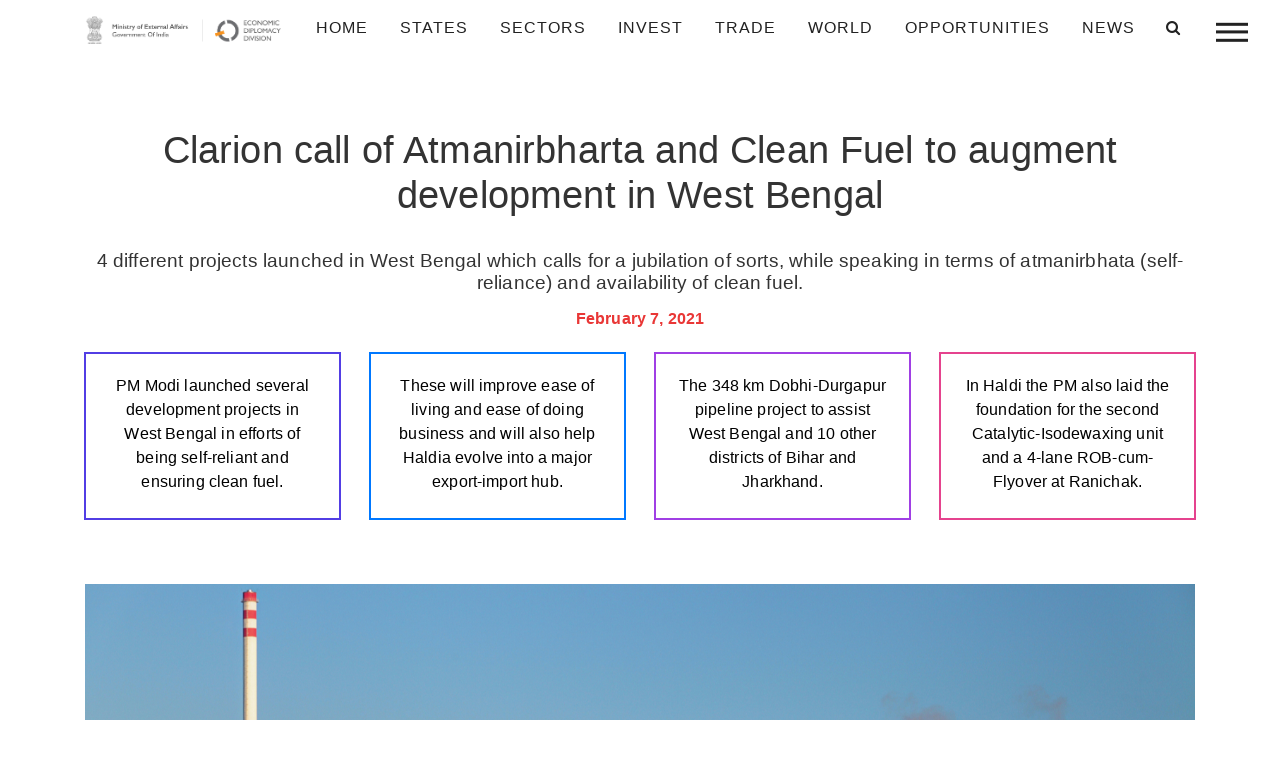

--- FILE ---
content_type: text/html; charset=UTF-8
request_url: https://indbiz.gov.in/clarion-call-of-atmanirbharta-and-clean-fuel-to-augment-development-in-west-bengal/
body_size: 16109
content:
<!doctype html>
<html class="no-js"  lang="en-US">
    <head>
    <!-- Global site tag (gtag.js) - Google Analytics -->
<script async src="https://www.googletagmanager.com/gtag/js?id=G-MH04BY2E20"></script>
<script>
  window.dataLayer = window.dataLayer || [];
  function gtag(){dataLayer.push(arguments);}
  gtag('js', new Date());

  gtag('config', 'G-MH04BY2E20');
</script>
        <meta charset="utf-8">
        <meta http-equiv="x-ua-compatible" content="ie=edge">
        <meta name="viewport" content="width=device-width, initial-scale=1.0">
        <title>Clarion call of Atmanirbharta and Clean Fuel to augment development in West Bengal - IndBiz | Economic Diplomacy Division | IndBiz | Economic Diplomacy Division</title>
        
        <link rel="stylesheet" href="https://indbiz.gov.in/wp-content/themes/Indbiz2022/style.css" type="text/css" media="screen">
        <link rel="pingback" href="https://indbiz.gov.in/xmlrpc.php"/>
        <link rel="alternate" type="application/rss+xml" title="IndBiz | Economic Diplomacy Division RSS Feed" href="https://indbiz.gov.in/feed/"/>
        <script>
  var a=navigator.onLine;
 if(a){
  }else{
  alert('offline');
  window.location='errorpage.html';
  } </script>
<script>
        function noBack()
         {
             window.history.forward()
         }
        noBack();
        window.onload = noBack;
        window.onpageshow = function(evt) { if (evt.persisted) noBack() }
        window.onunload = function() { void (0) }
</script>
        
        
        
        
        <script type="text/javascript">

!function(e,t,n,a,c,l,m,o,d,f,h,i){c[l]&&(d=e.createElement(t),d[n]=c[l],e[a]("head")[0].appendChild(d),e.documentElement.className+=" wf-cached"),function s(){for(d=e[a](t),f="",h=0;h<d.length;h++)i=d[h][n],i.match(m)&&(f+=i);f&&(c[l]="/**/"+f),setTimeout(s,o+=o)}()}(document,"style","innerHTML","getElementsByTagName",localStorage,"tk",/^@font|^\.tk-/,100);
</script>
<script id="mcjs">!function(c,h,i,m,p){m=c.createElement(h),p=c.getElementsByTagName(h)[0],m.async=1,m.src=i,p.parentNode.insertBefore(m,p)}(document,"script","https://chimpstatic.com/mcjs-connected/js/users/a320d4827ac5af6108171c7e9/dd95548926f17b77b73b00a48.js");</script>
        <meta name='robots' content='index, follow, max-image-preview:large, max-snippet:-1, max-video-preview:-1' />
	<style>img:is([sizes="auto" i], [sizes^="auto," i]) { contain-intrinsic-size: 3000px 1500px }</style>
	
	<!-- This site is optimized with the Yoast SEO plugin v25.5 - https://yoast.com/wordpress/plugins/seo/ -->
	<link rel="canonical" href="https://indbiz.gov.in/clarion-call-of-atmanirbharta-and-clean-fuel-to-augment-development-in-west-bengal/" />
	<meta property="og:locale" content="en_US" />
	<meta property="og:type" content="article" />
	<meta property="og:title" content="Clarion call of Atmanirbharta and Clean Fuel to augment development in West Bengal - IndBiz | Economic Diplomacy Division" />
	<meta property="og:description" content="In an effort to develop West Bengal as a major ..." />
	<meta property="og:url" content="https://indbiz.gov.in/clarion-call-of-atmanirbharta-and-clean-fuel-to-augment-development-in-west-bengal/" />
	<meta property="og:site_name" content="IndBiz | Economic Diplomacy Division" />
	<meta property="article:published_time" content="2021-02-07T10:19:00+00:00" />
	<meta property="article:modified_time" content="2021-02-15T10:26:04+00:00" />
	<meta property="og:image" content="https://15.207.217.44/wp-content/uploads/2021/02/shutterstock_364719467.jpg" />
	<meta property="og:image:width" content="1573" />
	<meta property="og:image:height" content="963" />
	<meta property="og:image:type" content="image/jpeg" />
	<meta name="author" content="Ruchi Lal" />
	<meta name="twitter:card" content="summary_large_image" />
	<meta name="twitter:label1" content="Written by" />
	<meta name="twitter:data1" content="Ruchi Lal" />
	<meta name="twitter:label2" content="Est. reading time" />
	<meta name="twitter:data2" content="2 minutes" />
	<script type="application/ld+json" class="yoast-schema-graph">{"@context":"https://schema.org","@graph":[{"@type":"WebPage","@id":"https://indbiz.gov.in/clarion-call-of-atmanirbharta-and-clean-fuel-to-augment-development-in-west-bengal/","url":"https://indbiz.gov.in/clarion-call-of-atmanirbharta-and-clean-fuel-to-augment-development-in-west-bengal/","name":"Clarion call of Atmanirbharta and Clean Fuel to augment development in West Bengal - IndBiz | Economic Diplomacy Division","isPartOf":{"@id":"https://15.207.217.44/#website"},"primaryImageOfPage":{"@id":"https://indbiz.gov.in/clarion-call-of-atmanirbharta-and-clean-fuel-to-augment-development-in-west-bengal/#primaryimage"},"image":{"@id":"https://indbiz.gov.in/clarion-call-of-atmanirbharta-and-clean-fuel-to-augment-development-in-west-bengal/#primaryimage"},"thumbnailUrl":"https://indbiz.gov.in/wp-content/uploads/2021/02/shutterstock_364719467.jpg","datePublished":"2021-02-07T10:19:00+00:00","dateModified":"2021-02-15T10:26:04+00:00","author":{"@id":"https://15.207.217.44/#/schema/person/24d57f96d38ede3e06e1b6b3632920f7"},"breadcrumb":{"@id":"https://indbiz.gov.in/clarion-call-of-atmanirbharta-and-clean-fuel-to-augment-development-in-west-bengal/#breadcrumb"},"inLanguage":"en-US","potentialAction":[{"@type":"ReadAction","target":["https://indbiz.gov.in/clarion-call-of-atmanirbharta-and-clean-fuel-to-augment-development-in-west-bengal/"]}]},{"@type":"ImageObject","inLanguage":"en-US","@id":"https://indbiz.gov.in/clarion-call-of-atmanirbharta-and-clean-fuel-to-augment-development-in-west-bengal/#primaryimage","url":"https://indbiz.gov.in/wp-content/uploads/2021/02/shutterstock_364719467.jpg","contentUrl":"https://indbiz.gov.in/wp-content/uploads/2021/02/shutterstock_364719467.jpg","width":1573,"height":963},{"@type":"BreadcrumbList","@id":"https://indbiz.gov.in/clarion-call-of-atmanirbharta-and-clean-fuel-to-augment-development-in-west-bengal/#breadcrumb","itemListElement":[{"@type":"ListItem","position":1,"name":"Home","item":"https://indbiz.gov.in/"},{"@type":"ListItem","position":2,"name":"News","item":"https://15.207.217.44/category/news/"},{"@type":"ListItem","position":3,"name":"Clarion call of Atmanirbharta and Clean Fuel to augment development in West Bengal"}]},{"@type":"WebSite","@id":"https://15.207.217.44/#website","url":"https://15.207.217.44/","name":"IndBiz | Economic Diplomacy Division","description":"Ministry of External Affairs","potentialAction":[{"@type":"SearchAction","target":{"@type":"EntryPoint","urlTemplate":"https://15.207.217.44/?s={search_term_string}"},"query-input":{"@type":"PropertyValueSpecification","valueRequired":true,"valueName":"search_term_string"}}],"inLanguage":"en-US"},{"@type":"Person","@id":"https://15.207.217.44/#/schema/person/24d57f96d38ede3e06e1b6b3632920f7","name":"Ruchi Lal","image":{"@type":"ImageObject","inLanguage":"en-US","@id":"https://15.207.217.44/#/schema/person/image/","url":"https://secure.gravatar.com/avatar/5017372a824c46a409a6677726a0fffc?s=96&d=mm&r=g","contentUrl":"https://secure.gravatar.com/avatar/5017372a824c46a409a6677726a0fffc?s=96&d=mm&r=g","caption":"Ruchi Lal"},"url":"https://indbiz.gov.in/author/ruchi/"}]}</script>
	<!-- / Yoast SEO plugin. -->


<link rel='dns-prefetch' href='//www.jqueryscript.net' />
<link rel='dns-prefetch' href='//maxcdn.bootstrapcdn.com' />
<link rel="alternate" type="application/rss+xml" title="IndBiz | Economic Diplomacy Division &raquo; Clarion call of Atmanirbharta and Clean Fuel to augment development in West Bengal Comments Feed" href="https://indbiz.gov.in/clarion-call-of-atmanirbharta-and-clean-fuel-to-augment-development-in-west-bengal/feed/" />
<script type="text/javascript">
/* <![CDATA[ */
window._wpemojiSettings = {"baseUrl":"https:\/\/s.w.org\/images\/core\/emoji\/15.0.3\/72x72\/","ext":".png","svgUrl":"https:\/\/s.w.org\/images\/core\/emoji\/15.0.3\/svg\/","svgExt":".svg","source":{"concatemoji":"https:\/\/indbiz.gov.in\/wp-includes\/js\/wp-emoji-release.min.js?ver=3c9388268c87a5bd4685d1303bd2b2bc"}};
/*! This file is auto-generated */
!function(i,n){var o,s,e;function c(e){try{var t={supportTests:e,timestamp:(new Date).valueOf()};sessionStorage.setItem(o,JSON.stringify(t))}catch(e){}}function p(e,t,n){e.clearRect(0,0,e.canvas.width,e.canvas.height),e.fillText(t,0,0);var t=new Uint32Array(e.getImageData(0,0,e.canvas.width,e.canvas.height).data),r=(e.clearRect(0,0,e.canvas.width,e.canvas.height),e.fillText(n,0,0),new Uint32Array(e.getImageData(0,0,e.canvas.width,e.canvas.height).data));return t.every(function(e,t){return e===r[t]})}function u(e,t,n){switch(t){case"flag":return n(e,"\ud83c\udff3\ufe0f\u200d\u26a7\ufe0f","\ud83c\udff3\ufe0f\u200b\u26a7\ufe0f")?!1:!n(e,"\ud83c\uddfa\ud83c\uddf3","\ud83c\uddfa\u200b\ud83c\uddf3")&&!n(e,"\ud83c\udff4\udb40\udc67\udb40\udc62\udb40\udc65\udb40\udc6e\udb40\udc67\udb40\udc7f","\ud83c\udff4\u200b\udb40\udc67\u200b\udb40\udc62\u200b\udb40\udc65\u200b\udb40\udc6e\u200b\udb40\udc67\u200b\udb40\udc7f");case"emoji":return!n(e,"\ud83d\udc26\u200d\u2b1b","\ud83d\udc26\u200b\u2b1b")}return!1}function f(e,t,n){var r="undefined"!=typeof WorkerGlobalScope&&self instanceof WorkerGlobalScope?new OffscreenCanvas(300,150):i.createElement("canvas"),a=r.getContext("2d",{willReadFrequently:!0}),o=(a.textBaseline="top",a.font="600 32px Arial",{});return e.forEach(function(e){o[e]=t(a,e,n)}),o}function t(e){var t=i.createElement("script");t.src=e,t.defer=!0,i.head.appendChild(t)}"undefined"!=typeof Promise&&(o="wpEmojiSettingsSupports",s=["flag","emoji"],n.supports={everything:!0,everythingExceptFlag:!0},e=new Promise(function(e){i.addEventListener("DOMContentLoaded",e,{once:!0})}),new Promise(function(t){var n=function(){try{var e=JSON.parse(sessionStorage.getItem(o));if("object"==typeof e&&"number"==typeof e.timestamp&&(new Date).valueOf()<e.timestamp+604800&&"object"==typeof e.supportTests)return e.supportTests}catch(e){}return null}();if(!n){if("undefined"!=typeof Worker&&"undefined"!=typeof OffscreenCanvas&&"undefined"!=typeof URL&&URL.createObjectURL&&"undefined"!=typeof Blob)try{var e="postMessage("+f.toString()+"("+[JSON.stringify(s),u.toString(),p.toString()].join(",")+"));",r=new Blob([e],{type:"text/javascript"}),a=new Worker(URL.createObjectURL(r),{name:"wpTestEmojiSupports"});return void(a.onmessage=function(e){c(n=e.data),a.terminate(),t(n)})}catch(e){}c(n=f(s,u,p))}t(n)}).then(function(e){for(var t in e)n.supports[t]=e[t],n.supports.everything=n.supports.everything&&n.supports[t],"flag"!==t&&(n.supports.everythingExceptFlag=n.supports.everythingExceptFlag&&n.supports[t]);n.supports.everythingExceptFlag=n.supports.everythingExceptFlag&&!n.supports.flag,n.DOMReady=!1,n.readyCallback=function(){n.DOMReady=!0}}).then(function(){return e}).then(function(){var e;n.supports.everything||(n.readyCallback(),(e=n.source||{}).concatemoji?t(e.concatemoji):e.wpemoji&&e.twemoji&&(t(e.twemoji),t(e.wpemoji)))}))}((window,document),window._wpemojiSettings);
/* ]]> */
</script>
<style id='wp-emoji-styles-inline-css' type='text/css'>

	img.wp-smiley, img.emoji {
		display: inline !important;
		border: none !important;
		box-shadow: none !important;
		height: 1em !important;
		width: 1em !important;
		margin: 0 0.07em !important;
		vertical-align: -0.1em !important;
		background: none !important;
		padding: 0 !important;
	}
</style>
<link rel='stylesheet' id='wp-block-library-css' href='https://indbiz.gov.in/wp-includes/css/dist/block-library/style.min.css?ver=3c9388268c87a5bd4685d1303bd2b2bc' type='text/css' media='all' />
<style id='classic-theme-styles-inline-css' type='text/css'>
/*! This file is auto-generated */
.wp-block-button__link{color:#fff;background-color:#32373c;border-radius:9999px;box-shadow:none;text-decoration:none;padding:calc(.667em + 2px) calc(1.333em + 2px);font-size:1.125em}.wp-block-file__button{background:#32373c;color:#fff;text-decoration:none}
</style>
<style id='global-styles-inline-css' type='text/css'>
:root{--wp--preset--aspect-ratio--square: 1;--wp--preset--aspect-ratio--4-3: 4/3;--wp--preset--aspect-ratio--3-4: 3/4;--wp--preset--aspect-ratio--3-2: 3/2;--wp--preset--aspect-ratio--2-3: 2/3;--wp--preset--aspect-ratio--16-9: 16/9;--wp--preset--aspect-ratio--9-16: 9/16;--wp--preset--color--black: #000000;--wp--preset--color--cyan-bluish-gray: #abb8c3;--wp--preset--color--white: #ffffff;--wp--preset--color--pale-pink: #f78da7;--wp--preset--color--vivid-red: #cf2e2e;--wp--preset--color--luminous-vivid-orange: #ff6900;--wp--preset--color--luminous-vivid-amber: #fcb900;--wp--preset--color--light-green-cyan: #7bdcb5;--wp--preset--color--vivid-green-cyan: #00d084;--wp--preset--color--pale-cyan-blue: #8ed1fc;--wp--preset--color--vivid-cyan-blue: #0693e3;--wp--preset--color--vivid-purple: #9b51e0;--wp--preset--gradient--vivid-cyan-blue-to-vivid-purple: linear-gradient(135deg,rgba(6,147,227,1) 0%,rgb(155,81,224) 100%);--wp--preset--gradient--light-green-cyan-to-vivid-green-cyan: linear-gradient(135deg,rgb(122,220,180) 0%,rgb(0,208,130) 100%);--wp--preset--gradient--luminous-vivid-amber-to-luminous-vivid-orange: linear-gradient(135deg,rgba(252,185,0,1) 0%,rgba(255,105,0,1) 100%);--wp--preset--gradient--luminous-vivid-orange-to-vivid-red: linear-gradient(135deg,rgba(255,105,0,1) 0%,rgb(207,46,46) 100%);--wp--preset--gradient--very-light-gray-to-cyan-bluish-gray: linear-gradient(135deg,rgb(238,238,238) 0%,rgb(169,184,195) 100%);--wp--preset--gradient--cool-to-warm-spectrum: linear-gradient(135deg,rgb(74,234,220) 0%,rgb(151,120,209) 20%,rgb(207,42,186) 40%,rgb(238,44,130) 60%,rgb(251,105,98) 80%,rgb(254,248,76) 100%);--wp--preset--gradient--blush-light-purple: linear-gradient(135deg,rgb(255,206,236) 0%,rgb(152,150,240) 100%);--wp--preset--gradient--blush-bordeaux: linear-gradient(135deg,rgb(254,205,165) 0%,rgb(254,45,45) 50%,rgb(107,0,62) 100%);--wp--preset--gradient--luminous-dusk: linear-gradient(135deg,rgb(255,203,112) 0%,rgb(199,81,192) 50%,rgb(65,88,208) 100%);--wp--preset--gradient--pale-ocean: linear-gradient(135deg,rgb(255,245,203) 0%,rgb(182,227,212) 50%,rgb(51,167,181) 100%);--wp--preset--gradient--electric-grass: linear-gradient(135deg,rgb(202,248,128) 0%,rgb(113,206,126) 100%);--wp--preset--gradient--midnight: linear-gradient(135deg,rgb(2,3,129) 0%,rgb(40,116,252) 100%);--wp--preset--font-size--small: 13px;--wp--preset--font-size--medium: 20px;--wp--preset--font-size--large: 36px;--wp--preset--font-size--x-large: 42px;--wp--preset--spacing--20: 0.44rem;--wp--preset--spacing--30: 0.67rem;--wp--preset--spacing--40: 1rem;--wp--preset--spacing--50: 1.5rem;--wp--preset--spacing--60: 2.25rem;--wp--preset--spacing--70: 3.38rem;--wp--preset--spacing--80: 5.06rem;--wp--preset--shadow--natural: 6px 6px 9px rgba(0, 0, 0, 0.2);--wp--preset--shadow--deep: 12px 12px 50px rgba(0, 0, 0, 0.4);--wp--preset--shadow--sharp: 6px 6px 0px rgba(0, 0, 0, 0.2);--wp--preset--shadow--outlined: 6px 6px 0px -3px rgba(255, 255, 255, 1), 6px 6px rgba(0, 0, 0, 1);--wp--preset--shadow--crisp: 6px 6px 0px rgba(0, 0, 0, 1);}:where(.is-layout-flex){gap: 0.5em;}:where(.is-layout-grid){gap: 0.5em;}body .is-layout-flex{display: flex;}.is-layout-flex{flex-wrap: wrap;align-items: center;}.is-layout-flex > :is(*, div){margin: 0;}body .is-layout-grid{display: grid;}.is-layout-grid > :is(*, div){margin: 0;}:where(.wp-block-columns.is-layout-flex){gap: 2em;}:where(.wp-block-columns.is-layout-grid){gap: 2em;}:where(.wp-block-post-template.is-layout-flex){gap: 1.25em;}:where(.wp-block-post-template.is-layout-grid){gap: 1.25em;}.has-black-color{color: var(--wp--preset--color--black) !important;}.has-cyan-bluish-gray-color{color: var(--wp--preset--color--cyan-bluish-gray) !important;}.has-white-color{color: var(--wp--preset--color--white) !important;}.has-pale-pink-color{color: var(--wp--preset--color--pale-pink) !important;}.has-vivid-red-color{color: var(--wp--preset--color--vivid-red) !important;}.has-luminous-vivid-orange-color{color: var(--wp--preset--color--luminous-vivid-orange) !important;}.has-luminous-vivid-amber-color{color: var(--wp--preset--color--luminous-vivid-amber) !important;}.has-light-green-cyan-color{color: var(--wp--preset--color--light-green-cyan) !important;}.has-vivid-green-cyan-color{color: var(--wp--preset--color--vivid-green-cyan) !important;}.has-pale-cyan-blue-color{color: var(--wp--preset--color--pale-cyan-blue) !important;}.has-vivid-cyan-blue-color{color: var(--wp--preset--color--vivid-cyan-blue) !important;}.has-vivid-purple-color{color: var(--wp--preset--color--vivid-purple) !important;}.has-black-background-color{background-color: var(--wp--preset--color--black) !important;}.has-cyan-bluish-gray-background-color{background-color: var(--wp--preset--color--cyan-bluish-gray) !important;}.has-white-background-color{background-color: var(--wp--preset--color--white) !important;}.has-pale-pink-background-color{background-color: var(--wp--preset--color--pale-pink) !important;}.has-vivid-red-background-color{background-color: var(--wp--preset--color--vivid-red) !important;}.has-luminous-vivid-orange-background-color{background-color: var(--wp--preset--color--luminous-vivid-orange) !important;}.has-luminous-vivid-amber-background-color{background-color: var(--wp--preset--color--luminous-vivid-amber) !important;}.has-light-green-cyan-background-color{background-color: var(--wp--preset--color--light-green-cyan) !important;}.has-vivid-green-cyan-background-color{background-color: var(--wp--preset--color--vivid-green-cyan) !important;}.has-pale-cyan-blue-background-color{background-color: var(--wp--preset--color--pale-cyan-blue) !important;}.has-vivid-cyan-blue-background-color{background-color: var(--wp--preset--color--vivid-cyan-blue) !important;}.has-vivid-purple-background-color{background-color: var(--wp--preset--color--vivid-purple) !important;}.has-black-border-color{border-color: var(--wp--preset--color--black) !important;}.has-cyan-bluish-gray-border-color{border-color: var(--wp--preset--color--cyan-bluish-gray) !important;}.has-white-border-color{border-color: var(--wp--preset--color--white) !important;}.has-pale-pink-border-color{border-color: var(--wp--preset--color--pale-pink) !important;}.has-vivid-red-border-color{border-color: var(--wp--preset--color--vivid-red) !important;}.has-luminous-vivid-orange-border-color{border-color: var(--wp--preset--color--luminous-vivid-orange) !important;}.has-luminous-vivid-amber-border-color{border-color: var(--wp--preset--color--luminous-vivid-amber) !important;}.has-light-green-cyan-border-color{border-color: var(--wp--preset--color--light-green-cyan) !important;}.has-vivid-green-cyan-border-color{border-color: var(--wp--preset--color--vivid-green-cyan) !important;}.has-pale-cyan-blue-border-color{border-color: var(--wp--preset--color--pale-cyan-blue) !important;}.has-vivid-cyan-blue-border-color{border-color: var(--wp--preset--color--vivid-cyan-blue) !important;}.has-vivid-purple-border-color{border-color: var(--wp--preset--color--vivid-purple) !important;}.has-vivid-cyan-blue-to-vivid-purple-gradient-background{background: var(--wp--preset--gradient--vivid-cyan-blue-to-vivid-purple) !important;}.has-light-green-cyan-to-vivid-green-cyan-gradient-background{background: var(--wp--preset--gradient--light-green-cyan-to-vivid-green-cyan) !important;}.has-luminous-vivid-amber-to-luminous-vivid-orange-gradient-background{background: var(--wp--preset--gradient--luminous-vivid-amber-to-luminous-vivid-orange) !important;}.has-luminous-vivid-orange-to-vivid-red-gradient-background{background: var(--wp--preset--gradient--luminous-vivid-orange-to-vivid-red) !important;}.has-very-light-gray-to-cyan-bluish-gray-gradient-background{background: var(--wp--preset--gradient--very-light-gray-to-cyan-bluish-gray) !important;}.has-cool-to-warm-spectrum-gradient-background{background: var(--wp--preset--gradient--cool-to-warm-spectrum) !important;}.has-blush-light-purple-gradient-background{background: var(--wp--preset--gradient--blush-light-purple) !important;}.has-blush-bordeaux-gradient-background{background: var(--wp--preset--gradient--blush-bordeaux) !important;}.has-luminous-dusk-gradient-background{background: var(--wp--preset--gradient--luminous-dusk) !important;}.has-pale-ocean-gradient-background{background: var(--wp--preset--gradient--pale-ocean) !important;}.has-electric-grass-gradient-background{background: var(--wp--preset--gradient--electric-grass) !important;}.has-midnight-gradient-background{background: var(--wp--preset--gradient--midnight) !important;}.has-small-font-size{font-size: var(--wp--preset--font-size--small) !important;}.has-medium-font-size{font-size: var(--wp--preset--font-size--medium) !important;}.has-large-font-size{font-size: var(--wp--preset--font-size--large) !important;}.has-x-large-font-size{font-size: var(--wp--preset--font-size--x-large) !important;}
:where(.wp-block-post-template.is-layout-flex){gap: 1.25em;}:where(.wp-block-post-template.is-layout-grid){gap: 1.25em;}
:where(.wp-block-columns.is-layout-flex){gap: 2em;}:where(.wp-block-columns.is-layout-grid){gap: 2em;}
:root :where(.wp-block-pullquote){font-size: 1.5em;line-height: 1.6;}
</style>
<link rel='stylesheet' id='elegant-elegant-visitor-counter-css' href='https://indbiz.gov.in/wp-content/plugins/elegant-visitor-counter/public/css/elegant-visitor-counter-public.css?ver=3.1' type='text/css' media='all' />
<link rel='stylesheet' id='eeb-css-frontend-css' href='https://indbiz.gov.in/wp-content/plugins/email-encoder-bundle/core/includes/assets/css/style.css?ver=250212-91342' type='text/css' media='all' />
<link rel='stylesheet' id='owl-carousel-min-css-css' href='https://indbiz.gov.in/wp-content/themes/Indbiz2022/css/owl.carousel.min.css' type='text/css' media='all' />
<link rel='stylesheet' id='easy-responsive-tabs-css' href='https://indbiz.gov.in/wp-content/themes/Indbiz2022/css/easy-responsive-tabs.css' type='text/css' media='all' />
<link rel='stylesheet' id='bootstrap-css-css' href='https://indbiz.gov.in/wp-content/themes/Indbiz2022/css/bootstrap.min.css' type='text/css' media='all' />
<link rel='stylesheet' id='fontawesome-css-css' href='https://maxcdn.bootstrapcdn.com/font-awesome/4.4.0/css/font-awesome.min.css' type='text/css' media='all' />
<link rel='stylesheet' id='jquery-mCustomScrollbar-min-css-css' href='https://indbiz.gov.in/wp-content/themes/Indbiz2022/css/jquery.mCustomScrollbar.min.css' type='text/css' media='all' />
<link rel='stylesheet' id='app-css-css' href='https://indbiz.gov.in/wp-content/themes/Indbiz2022/css/app.css' type='text/css' media='all' />
<link rel='stylesheet' id='print-css-css' href='https://indbiz.gov.in/wp-content/themes/Indbiz2022/css/print.css' type='text/css' media='all' />
<script type="text/javascript" src="https://indbiz.gov.in/wp-includes/js/jquery/jquery.min.js?ver=3.7.1" id="jquery-core-js"></script>
<script type="text/javascript" src="https://indbiz.gov.in/wp-includes/js/jquery/jquery-migrate.min.js?ver=3.4.1" id="jquery-migrate-js"></script>
<script type="text/javascript" src="https://indbiz.gov.in/wp-content/plugins/elegant-visitor-counter/public/js/elegant-visitor-counter-public.js?ver=3.1" id="elegant-elegant-visitor-counter-js"></script>
<script type="text/javascript" src="https://indbiz.gov.in/wp-content/plugins/email-encoder-bundle/core/includes/assets/js/custom.js?ver=250212-91342" id="eeb-js-frontend-js"></script>
<script type="text/javascript" src="https://indbiz.gov.in/wp-content/themes/Indbiz2022/js/vendor/jquery.js" id="jQuery-js-js"></script>
<script type="text/javascript" src="https://indbiz.gov.in/wp-content/themes/Indbiz2022/js/amchartjs/amcharts.js" id="amcharts-js-js"></script>
<script type="text/javascript" src="https://indbiz.gov.in/wp-content/themes/Indbiz2022/js/amchartjs/ammap.js" id="ammap-js-js"></script>
<script type="text/javascript" src="https://indbiz.gov.in/wp-content/themes/Indbiz2022/js/amchartjs/pie.js" id="pie-js-js"></script>
<script type="text/javascript" src="https://indbiz.gov.in/wp-content/themes/Indbiz2022/js/amchartjs/serial.js" id="serial-js-js"></script>
<script type="text/javascript" src="https://indbiz.gov.in/wp-content/themes/Indbiz2022/js/amchartjs/worldLow.js" id="worldLow-js-js"></script>
<script type="text/javascript" src="https://indbiz.gov.in/wp-content/themes/Indbiz2022/js/amchartjs/indiaLow.js" id="scriptamchart-js-js"></script>
<link rel="https://api.w.org/" href="https://indbiz.gov.in/wp-json/" /><link rel="alternate" title="JSON" type="application/json" href="https://indbiz.gov.in/wp-json/wp/v2/posts/22630" /><link rel="EditURI" type="application/rsd+xml" title="RSD" href="https://indbiz.gov.in/xmlrpc.php?rsd" />
<link rel='shortlink' href='https://indbiz.gov.in/?p=22630' />
<link rel="alternate" title="oEmbed (JSON)" type="application/json+oembed" href="https://indbiz.gov.in/wp-json/oembed/1.0/embed?url=https%3A%2F%2Findbiz.gov.in%2Fclarion-call-of-atmanirbharta-and-clean-fuel-to-augment-development-in-west-bengal%2F" />
<link rel="alternate" title="oEmbed (XML)" type="text/xml+oembed" href="https://indbiz.gov.in/wp-json/oembed/1.0/embed?url=https%3A%2F%2Findbiz.gov.in%2Fclarion-call-of-atmanirbharta-and-clean-fuel-to-augment-development-in-west-bengal%2F&#038;format=xml" />
		<script>
			document.documentElement.className = document.documentElement.className.replace('no-js', 'js');
		</script>
				<style>
			.no-js img.lazyload {
				display: none;
			}

			figure.wp-block-image img.lazyloading {
				min-width: 150px;
			}

			.lazyload,
			.lazyloading {
				--smush-placeholder-width: 100px;
				--smush-placeholder-aspect-ratio: 1/1;
				width: var(--smush-placeholder-width) !important;
				aspect-ratio: var(--smush-placeholder-aspect-ratio) !important;
			}

						.lazyload, .lazyloading {
				opacity: 0;
			}

			.lazyloaded {
				opacity: 1;
				transition: opacity 400ms;
				transition-delay: 0ms;
			}

					</style>
		<style type="text/css">.recentcomments a{display:inline !important;padding:0 !important;margin:0 !important;}</style><link rel="icon" href="https://indbiz.gov.in/wp-content/uploads/2020/06/cropped-Asoke-Sign-32x32.jpg" sizes="32x32" />
<link rel="icon" href="https://indbiz.gov.in/wp-content/uploads/2020/06/cropped-Asoke-Sign-192x192.jpg" sizes="192x192" />
<link rel="apple-touch-icon" href="https://indbiz.gov.in/wp-content/uploads/2020/06/cropped-Asoke-Sign-180x180.jpg" />
<meta name="msapplication-TileImage" content="https://indbiz.gov.in/wp-content/uploads/2020/06/cropped-Asoke-Sign-270x270.jpg" />
    </head>
        <body class="post-template-default single single-post postid-22630 single-format-standard" class="post-22630 post type-post status-publish format-standard has-post-thumbnail hentry category-news tag-atmanirbhar-bharat tag-oil-and-gas sector-oil-and-natural-gas sector-thermal-power state-bihar state-chhattisgarh state-jharkhand state-odisha state-uttar-pradesh state-west-bengal country-india" id="start_counter">

<!--------------------------------
==================================
            NAVIGATION
==================================
---------------------------------->

    <nav class="container-fluid navbar navbar-expand-lg fixed-top CustomNavStyle">
    <div class="container">
      <a class="navbar-brand" href="https://indbiz.gov.in">
        <img data-src="https://indbiz.gov.in/wp-content/themes/Indbiz2022/image/logo_black_mea.png" class="logo regular lazyload" src="[data-uri]" />
        <img data-src="https://indbiz.gov.in/wp-content/themes/Indbiz2022/image/logo-mea.png" class="logo dark lazyload" src="[data-uri]" />
      </a>
  <button class="navbar-toggler" type="button" data-toggle="collapse" data-target="#navbarSupportedContent" aria-controls="navbarSupportedContent" aria-expanded="false" aria-label="Toggle navigation">
    <!-- <span class="navbar-toggler-icon"></span> --><i class="fa fa-solid fa-bars"></i>
  </button>

  <div class="collapse navbar-collapse justify-content-end" id="navbarSupportedContent">
   
    <ul id="menu-main-menu" class="navbar-nav"><li id="menu-item-53" class="menu-item menu-item-type-post_type menu-item-object-page menu-item-home current-post-parent menu-item-53 nav-item"><a href="https://indbiz.gov.in/" class="nav-link">Home</a></li>
<li id="menu-item-17" class="menu-item menu-item-type-custom menu-item-object-custom current-post-parent menu-item-has-children dropdown menu-item-17 nav-item"><a href="#" class="nav-link" class="dropdown-toggle nav-link" data-toggle="dropdown">states <b class="caret"></b></a>
<ul id="mobileMenu" class="dropdown-menu depth_0">
	<li id="menu-item-6749" class="menu-item menu-item-type-taxonomy menu-item-object-state menu-item-6749 nav-item"><a href="https://indbiz.gov.in/state/andaman-and-nicobar-islands/" class="nav-link">Andaman and Nicobar Islands (UT)</a></li>
	<li id="menu-item-6750" class="menu-item menu-item-type-taxonomy menu-item-object-state menu-item-6750 nav-item"><a href="https://indbiz.gov.in/state/andhra-pradesh/" class="nav-link">Andhra Pradesh</a></li>
	<li id="menu-item-6751" class="menu-item menu-item-type-taxonomy menu-item-object-state menu-item-6751 nav-item"><a href="https://indbiz.gov.in/state/arunachal-pradesh/" class="nav-link">Arunachal Pradesh</a></li>
	<li id="menu-item-6752" class="menu-item menu-item-type-taxonomy menu-item-object-state menu-item-6752 nav-item"><a href="https://indbiz.gov.in/state/assam/" class="nav-link">Assam</a></li>
	<li id="menu-item-6753" class="menu-item menu-item-type-taxonomy menu-item-object-state current-post-ancestor current-menu-parent current-post-parent menu-item-6753 nav-item"><a href="https://indbiz.gov.in/state/bihar/" class="nav-link">Bihar</a></li>
	<li id="menu-item-6754" class="menu-item menu-item-type-taxonomy menu-item-object-state menu-item-6754 nav-item"><a href="https://indbiz.gov.in/state/chandigarh/" class="nav-link">Chandigarh (UT)</a></li>
	<li id="menu-item-6755" class="menu-item menu-item-type-taxonomy menu-item-object-state current-post-ancestor current-menu-parent current-post-parent menu-item-6755 nav-item"><a href="https://indbiz.gov.in/state/chhattisgarh/" class="nav-link">Chhattisgarh</a></li>
	<li id="menu-item-6780" class="menu-item menu-item-type-taxonomy menu-item-object-state menu-item-6780 nav-item"><a href="https://indbiz.gov.in/state/dadra-and-nagar-haveli-daman-diu/" class="nav-link">Dadra and Nagar Haveli and Daman and Diu (UT)</a></li>
	<li id="menu-item-6772" class="menu-item menu-item-type-taxonomy menu-item-object-state menu-item-6772 nav-item"><a href="https://indbiz.gov.in/state/delhi/" class="nav-link">Delhi (UT)</a></li>
	<li id="menu-item-6757" class="menu-item menu-item-type-taxonomy menu-item-object-state menu-item-6757 nav-item"><a href="https://indbiz.gov.in/state/goa/" class="nav-link">Goa</a></li>
	<li id="menu-item-6758" class="menu-item menu-item-type-taxonomy menu-item-object-state menu-item-6758 nav-item"><a href="https://indbiz.gov.in/state/gujarat/" class="nav-link">Gujarat</a></li>
	<li id="menu-item-6759" class="menu-item menu-item-type-taxonomy menu-item-object-state menu-item-6759 nav-item"><a href="https://indbiz.gov.in/state/haryana/" class="nav-link">Haryana</a></li>
	<li id="menu-item-6760" class="menu-item menu-item-type-taxonomy menu-item-object-state menu-item-6760 nav-item"><a href="https://indbiz.gov.in/state/himachal-pradesh/" class="nav-link">Himachal Pradesh</a></li>
	<li id="menu-item-6761" class="menu-item menu-item-type-taxonomy menu-item-object-state menu-item-6761 nav-item"><a href="https://indbiz.gov.in/state/jammu-kashmir/" class="nav-link">Jammu and Kashmir (UT)</a></li>
	<li id="menu-item-6762" class="menu-item menu-item-type-taxonomy menu-item-object-state current-post-ancestor current-menu-parent current-post-parent menu-item-6762 nav-item"><a href="https://indbiz.gov.in/state/jharkhand/" class="nav-link">Jharkhand</a></li>
	<li id="menu-item-6763" class="menu-item menu-item-type-taxonomy menu-item-object-state menu-item-6763 nav-item"><a href="https://indbiz.gov.in/state/karnataka/" class="nav-link">Karnataka</a></li>
	<li id="menu-item-6764" class="menu-item menu-item-type-taxonomy menu-item-object-state menu-item-6764 nav-item"><a href="https://indbiz.gov.in/state/kerala/" class="nav-link">Kerala</a></li>
	<li id="menu-item-15634" class="menu-item menu-item-type-taxonomy menu-item-object-state menu-item-15634 nav-item"><a href="https://indbiz.gov.in/state/ladakh/" class="nav-link">Ladakh (UT)</a></li>
	<li id="menu-item-6765" class="menu-item menu-item-type-taxonomy menu-item-object-state menu-item-6765 nav-item"><a href="https://indbiz.gov.in/state/lakshadweep/" class="nav-link">Lakshadweep (UT)</a></li>
	<li id="menu-item-6766" class="menu-item menu-item-type-taxonomy menu-item-object-state menu-item-6766 nav-item"><a href="https://indbiz.gov.in/state/madhya-pradesh/" class="nav-link">Madhya Pradesh</a></li>
	<li id="menu-item-6767" class="menu-item menu-item-type-taxonomy menu-item-object-state menu-item-6767 nav-item"><a href="https://indbiz.gov.in/state/maharashtra/" class="nav-link">Maharashtra</a></li>
	<li id="menu-item-6768" class="menu-item menu-item-type-taxonomy menu-item-object-state menu-item-6768 nav-item"><a href="https://indbiz.gov.in/state/manipur/" class="nav-link">Manipur</a></li>
	<li id="menu-item-6769" class="menu-item menu-item-type-taxonomy menu-item-object-state menu-item-6769 nav-item"><a href="https://indbiz.gov.in/state/meghalaya/" class="nav-link">Meghalaya</a></li>
	<li id="menu-item-6770" class="menu-item menu-item-type-taxonomy menu-item-object-state menu-item-6770 nav-item"><a href="https://indbiz.gov.in/state/mizoram/" class="nav-link">Mizoram</a></li>
	<li id="menu-item-6771" class="menu-item menu-item-type-taxonomy menu-item-object-state menu-item-6771 nav-item"><a href="https://indbiz.gov.in/state/nagaland/" class="nav-link">Nagaland</a></li>
	<li id="menu-item-6773" class="menu-item menu-item-type-taxonomy menu-item-object-state current-post-ancestor current-menu-parent current-post-parent menu-item-6773 nav-item"><a href="https://indbiz.gov.in/state/odisha/" class="nav-link">Odisha</a></li>
	<li id="menu-item-6774" class="menu-item menu-item-type-taxonomy menu-item-object-state menu-item-6774 nav-item"><a href="https://indbiz.gov.in/state/punjab/" class="nav-link">Punjab</a></li>
	<li id="menu-item-6781" class="menu-item menu-item-type-taxonomy menu-item-object-state menu-item-6781 nav-item"><a href="https://indbiz.gov.in/state/puducherry/" class="nav-link">Puducherry (UT)</a></li>
	<li id="menu-item-6775" class="menu-item menu-item-type-taxonomy menu-item-object-state menu-item-6775 nav-item"><a href="https://indbiz.gov.in/state/rajasthan/" class="nav-link">Rajasthan</a></li>
	<li id="menu-item-6776" class="menu-item menu-item-type-taxonomy menu-item-object-state menu-item-6776 nav-item"><a href="https://indbiz.gov.in/state/sikkim/" class="nav-link">Sikkim</a></li>
	<li id="menu-item-6777" class="menu-item menu-item-type-taxonomy menu-item-object-state menu-item-6777 nav-item"><a href="https://indbiz.gov.in/state/tamil-nadu/" class="nav-link">Tamil Nadu</a></li>
	<li id="menu-item-6778" class="menu-item menu-item-type-taxonomy menu-item-object-state menu-item-6778 nav-item"><a href="https://indbiz.gov.in/state/telangana/" class="nav-link">Telangana</a></li>
	<li id="menu-item-6779" class="menu-item menu-item-type-taxonomy menu-item-object-state menu-item-6779 nav-item"><a href="https://indbiz.gov.in/state/tripura/" class="nav-link">Tripura</a></li>
	<li id="menu-item-6782" class="menu-item menu-item-type-taxonomy menu-item-object-state current-post-ancestor current-menu-parent current-post-parent menu-item-6782 nav-item"><a href="https://indbiz.gov.in/state/uttar-pradesh/" class="nav-link">Uttar Pradesh</a></li>
	<li id="menu-item-6783" class="menu-item menu-item-type-taxonomy menu-item-object-state menu-item-6783 nav-item"><a href="https://indbiz.gov.in/state/uttarakhand/" class="nav-link">Uttarakhand</a></li>
	<li id="menu-item-6784" class="menu-item menu-item-type-taxonomy menu-item-object-state current-post-ancestor current-menu-parent current-post-parent menu-item-6784 nav-item"><a href="https://indbiz.gov.in/state/west-bengal/" class="nav-link">West Bengal</a></li>
</ul>
</li>
<li id="menu-item-51" class="menu-item menu-item-type-post_type menu-item-object-page menu-item-has-children dropdown menu-item-51 nav-item"><a href="https://indbiz.gov.in/sectors/" class="nav-link" class="dropdown-toggle nav-link" data-toggle="dropdown">Sectors <b class="caret"></b></a>
<ul id="mobileMenu" class="dropdown-menu depth_0">
	<li id="menu-item-14653" class="menu-item menu-item-type-taxonomy menu-item-object-sector menu-item-14653 nav-item"><a href="https://indbiz.gov.in/sector/agriculture/" class="nav-link">Agriculture</a></li>
	<li id="menu-item-14654" class="menu-item menu-item-type-taxonomy menu-item-object-sector menu-item-14654 nav-item"><a href="https://indbiz.gov.in/sector/automobile/" class="nav-link">Automobile</a></li>
	<li id="menu-item-14655" class="menu-item menu-item-type-taxonomy menu-item-object-sector menu-item-14655 nav-item"><a href="https://indbiz.gov.in/sector/automobile-components/" class="nav-link">Automobile Components</a></li>
	<li id="menu-item-14656" class="menu-item menu-item-type-taxonomy menu-item-object-sector menu-item-14656 nav-item"><a href="https://indbiz.gov.in/sector/aviation/" class="nav-link">Aviation</a></li>
	<li id="menu-item-14657" class="menu-item menu-item-type-taxonomy menu-item-object-sector menu-item-14657 nav-item"><a href="https://indbiz.gov.in/sector/biotechnology/" class="nav-link">Biotechnology</a></li>
	<li id="menu-item-14658" class="menu-item menu-item-type-taxonomy menu-item-object-sector menu-item-14658 nav-item"><a href="https://indbiz.gov.in/sector/capital-goods/" class="nav-link">Capital Goods</a></li>
	<li id="menu-item-14659" class="menu-item menu-item-type-taxonomy menu-item-object-sector menu-item-14659 nav-item"><a href="https://indbiz.gov.in/sector/chemicals-and-petrochemicals/" class="nav-link">Chemicals</a></li>
	<li id="menu-item-14660" class="menu-item menu-item-type-taxonomy menu-item-object-sector menu-item-14660 nav-item"><a href="https://indbiz.gov.in/sector/construction/" class="nav-link">Construction</a></li>
	<li id="menu-item-14661" class="menu-item menu-item-type-taxonomy menu-item-object-sector menu-item-14661 nav-item"><a href="https://indbiz.gov.in/sector/defence-manufacturing/" class="nav-link">Defence Manufacturing</a></li>
	<li id="menu-item-14662" class="menu-item menu-item-type-taxonomy menu-item-object-sector menu-item-14662 nav-item"><a href="https://indbiz.gov.in/sector/electrical-machinery/" class="nav-link">Electrical Machinery</a></li>
	<li id="menu-item-14663" class="menu-item menu-item-type-taxonomy menu-item-object-sector menu-item-14663 nav-item"><a href="https://indbiz.gov.in/sector/electronic-systems/" class="nav-link">Electronic Systems</a></li>
	<li id="menu-item-14664" class="menu-item menu-item-type-taxonomy menu-item-object-sector menu-item-14664 nav-item"><a href="https://indbiz.gov.in/sector/financial/" class="nav-link">Banking &#038; Finance</a></li>
	<li id="menu-item-14665" class="menu-item menu-item-type-taxonomy menu-item-object-sector menu-item-14665 nav-item"><a href="https://indbiz.gov.in/sector/food-processing/" class="nav-link">Food Processing</a></li>
	<li id="menu-item-14666" class="menu-item menu-item-type-taxonomy menu-item-object-sector menu-item-14666 nav-item"><a href="https://indbiz.gov.in/sector/gems-jewellery/" class="nav-link">Gems &#038; Jewellery</a></li>
	<li id="menu-item-14667" class="menu-item menu-item-type-taxonomy menu-item-object-sector menu-item-14667 nav-item"><a href="https://indbiz.gov.in/sector/healthcare/" class="nav-link">Healthcare</a></li>
	<li id="menu-item-14668" class="menu-item menu-item-type-taxonomy menu-item-object-sector menu-item-14668 nav-item"><a href="https://indbiz.gov.in/sector/it-and-bpm/" class="nav-link">IT and BPM</a></li>
	<li id="menu-item-14669" class="menu-item menu-item-type-taxonomy menu-item-object-sector menu-item-14669 nav-item"><a href="https://indbiz.gov.in/sector/leather/" class="nav-link">Leather</a></li>
	<li id="menu-item-14670" class="menu-item menu-item-type-taxonomy menu-item-object-sector menu-item-14670 nav-item"><a href="https://indbiz.gov.in/sector/media-and-entertainment/" class="nav-link">Media and Entertainment</a></li>
	<li id="menu-item-14671" class="menu-item menu-item-type-taxonomy menu-item-object-sector menu-item-14671 nav-item"><a href="https://indbiz.gov.in/sector/mining/" class="nav-link">Mining</a></li>
	<li id="menu-item-14672" class="menu-item menu-item-type-taxonomy menu-item-object-sector current-post-ancestor current-menu-parent current-post-parent menu-item-14672 nav-item"><a href="https://indbiz.gov.in/sector/oil-and-natural-gas/" class="nav-link">Oil and Natural Gas</a></li>
	<li id="menu-item-14673" class="menu-item menu-item-type-taxonomy menu-item-object-sector menu-item-14673 nav-item"><a href="https://indbiz.gov.in/sector/pharmaceuticals/" class="nav-link">Pharmaceuticals</a></li>
	<li id="menu-item-14674" class="menu-item menu-item-type-taxonomy menu-item-object-sector menu-item-14674 nav-item"><a href="https://indbiz.gov.in/sector/ports-and-shipping/" class="nav-link">Ports and Shipping</a></li>
	<li id="menu-item-14675" class="menu-item menu-item-type-taxonomy menu-item-object-sector menu-item-14675 nav-item"><a href="https://indbiz.gov.in/sector/railways/" class="nav-link">Railways</a></li>
	<li id="menu-item-14676" class="menu-item menu-item-type-taxonomy menu-item-object-sector menu-item-14676 nav-item"><a href="https://indbiz.gov.in/sector/renewable-energy/" class="nav-link">Renewable Energy</a></li>
	<li id="menu-item-14677" class="menu-item menu-item-type-taxonomy menu-item-object-sector menu-item-14677 nav-item"><a href="https://indbiz.gov.in/sector/retail-e-commerce/" class="nav-link">Retail &#038; E-commerce</a></li>
	<li id="menu-item-14678" class="menu-item menu-item-type-taxonomy menu-item-object-sector menu-item-14678 nav-item"><a href="https://indbiz.gov.in/sector/roads-and-highways/" class="nav-link">Roads and Highways</a></li>
	<li id="menu-item-14679" class="menu-item menu-item-type-taxonomy menu-item-object-sector menu-item-14679 nav-item"><a href="https://indbiz.gov.in/sector/space/" class="nav-link">Space</a></li>
	<li id="menu-item-14680" class="menu-item menu-item-type-taxonomy menu-item-object-sector menu-item-14680 nav-item"><a href="https://indbiz.gov.in/sector/telecom/" class="nav-link">Telecom</a></li>
	<li id="menu-item-14681" class="menu-item menu-item-type-taxonomy menu-item-object-sector menu-item-14681 nav-item"><a href="https://indbiz.gov.in/sector/textiles-and-garments/" class="nav-link">Textiles and Garments</a></li>
	<li id="menu-item-14682" class="menu-item menu-item-type-taxonomy menu-item-object-sector current-post-ancestor current-menu-parent current-post-parent menu-item-14682 nav-item"><a href="https://indbiz.gov.in/sector/thermal-power/" class="nav-link">Thermal Power</a></li>
	<li id="menu-item-14683" class="menu-item menu-item-type-taxonomy menu-item-object-sector menu-item-14683 nav-item"><a href="https://indbiz.gov.in/sector/tourism/" class="nav-link">Tourism</a></li>
	<li id="menu-item-14684" class="menu-item menu-item-type-taxonomy menu-item-object-sector menu-item-14684 nav-item"><a href="https://indbiz.gov.in/sector/wellness/" class="nav-link">Wellness</a></li>
</ul>
</li>
<li id="menu-item-6654" class="menu-item menu-item-type-post_type menu-item-object-page menu-item-6654 nav-item"><a href="https://indbiz.gov.in/invest-in-india/" class="nav-link">Invest</a></li>
<li id="menu-item-7576" class="menu-item menu-item-type-post_type menu-item-object-page menu-item-7576 nav-item"><a href="https://indbiz.gov.in/trade/" class="nav-link">Trade</a></li>
<li id="menu-item-52" class="menu-item menu-item-type-post_type menu-item-object-page menu-item-52 nav-item"><a href="https://indbiz.gov.in/world/" class="nav-link">World</a></li>
<li id="menu-item-16613" class="menu-item menu-item-type-post_type menu-item-object-page menu-item-16613 nav-item"><a href="https://indbiz.gov.in/worldwide-opportunities/" class="nav-link">Opportunities</a></li>
<li id="menu-item-16624" class="menu-item menu-item-type-taxonomy menu-item-object-category current-post-ancestor current-menu-parent current-post-parent menu-item-16624 nav-item"><a href="https://indbiz.gov.in/category/news/" class="nav-link">News</a></li>
<li></li></ul><!--            search button-->
    <a href="#search" class="searchBtn">
      <i class="fa fa-search"></i>
    </a>

  </div>
  </div>
  <!-- offcanvas menu-->
 <div class="nav-toggle">
  <div class="nav-toggle-bar"></div>
</div>
</nav>


<nav class="offcanvasNav">
  <ul id="menu-offcanvas-menu" class=""><li id="menu-item-11155" class="menu-item menu-item-type-taxonomy menu-item-object-category menu-item-11155"><a href="https://indbiz.gov.in/category/events/">Events</a></li>
<li id="menu-item-11156" class="menu-item menu-item-type-taxonomy menu-item-object-category menu-item-11156"><a href="https://indbiz.gov.in/category/publications/">Publications</a></li>
<li id="menu-item-11157" class="menu-item menu-item-type-post_type menu-item-object-page menu-item-11157"><a href="https://indbiz.gov.in/about-us/">About Us</a></li>
<li id="menu-item-11158" class="menu-item menu-item-type-post_type menu-item-object-page menu-item-11158"><a href="https://indbiz.gov.in/contact-us/">Contact Us</a></li>
</ul></nav>

<!-- Search Form -->
<div id="search">
	<span class="close">X</span>
	<form role="search" id="searchform" method="get" action="https://indbiz.gov.in">
		<input value="" name="s" type="search" placeholder="Type to search" id="searchField"/>
	</form>
</div>
    		
	    <div class="container-fluid newsSingle">
    <div class="container">
        <div class="row">
            <div class="col-md-12">
                <h1 class="newsSingleHeading">Clarion call of Atmanirbharta and Clean Fuel to augment development in West Bengal</h1>
                <h4>4 different projects launched in West Bengal which calls for a jubilation of sorts, while speaking in terms of atmanirbhata (self-reliance) and availability of clean fuel.</h4>
                <p class="text-center time">February 7, 2021</p>
            </div>
            <div class="col-md-3 mx-auto">
                <div class="SingleSubHeadBox">
                    <p>PM Modi launched several development projects in West Bengal in efforts of being self-reliant and ensuring clean fuel.</p>
                </div>
            </div>
            <div class="col-md-3 mx-auto">
                <div class="SingleSubHeadBox">
                    <p>These will improve ease of living and ease of doing business and will also help Haldia evolve into a major export-import hub.</p>
                </div>
            </div>
            <div class="col-md-3 mx-auto">
                <div class="SingleSubHeadBox">
                    <p>The 348 km Dobhi-Durgapur pipeline project to assist West Bengal and 10 other districts of Bihar and Jharkhand.</p>
                </div>
            </div>
            <div class="col-md-3 mx-auto">
                <div class="SingleSubHeadBox">
                    <p>In Haldi the PM also laid the foundation for the second Catalytic-Isodewaxing unit and a 4-lane ROB-cum-Flyover at Ranichak. </p>
                </div>
            </div>

        </div>
    </div>
</div>


<!-----------------------------------------------------
       Inner Pages common banner with title
------------------------------------------------------->
<div class="container-fluid image-caption-container">
  <div class="container">
    <div class="row">
        <div class="col-md-12">
            <img data-src="https://indbiz.gov.in/wp-content/uploads/2021/02/shutterstock_364719467.jpg" alt="" class="img-fluid lazyload" src="[data-uri]" style="--smush-placeholder-width: 1573px; --smush-placeholder-aspect-ratio: 1573/963;">
        </div>
    </div>
  </div>
</div>
<!-----------------------------------------------------
    breadcrumb
------------------------------------------------------->
<div class="container-fluid breadCrumb">
    <div class="container">
        <div class="row">
             <div class="col-md-12 mx-auto">
                <p id="breadcrumbs"><span><span><a href="https://indbiz.gov.in/">Home</a></span> » <span><a href="https://15.207.217.44/category/news/">News</a></span> » <span class="breadcrumb_last" aria-current="page"><strong>Clarion call of Atmanirbharta and Clean Fuel to augment development in West Bengal</strong></span></span></p>           </div>
        </div>
    </div>
</div>
<!-----------------------------------------------------
       Inner Pages intro
------------------------------------------------------->

<div class="container-fluid innerPageintro">
    <div class="container">
        <div class="row">
            <div class="col-md-12 mx-auto introContent newsSingleMain">
                <p class="heading_trade">
<p>In an effort to develop West Bengal as a major trading and industrial center, PM Modi, launched multiple development projects in West Bengal, including an LPG import terminal built by the Bharat Petroleum Corporation Limited (BPCL) in Haldia of Purba Medinipur district in West Bengal. The other development projects include the 348 km Dobhi-Durgapur Natural Gas Pipeline section of the Pradhan Mantri Urja Ganga Project, laying the foundation for the second Catalytic-Isodewaxing unit of Haldia Refinery and a 4-lane ROB-cum-Flyover at Ranichak in Haldia. The four projects will improve both ease of living and ease of doing business of the Eastern region of the country and will also help Haldia evolve into a major export-import hub.<strong> </strong>People living in<strong> </strong>West Bengal, Odisha, Bihar, Jharkhand, Chattisgarh, and Uttar Pradesh shall benefit from the LPG import terminal, as not only will this sector provide gas to over 20 million people but will also provide immense employment opportunities. The 348 km Dobhi-<a href="http://www.businessworld.in/topics/Durgapur-13">Durgapur</a>&nbsp;pipeline project will not just help West Bengal but also assist 10 districts of Bihar and Jharkhand. The 4-lane ROB-cum-Flyover at Ranichak on NH41 aims to enable seamless road connectivity to and from Kolaghat to&nbsp;<a href="http://www.businessworld.in/topics/Haldia-14">Haldia</a>&nbsp;port, thereby boosting the overall development of the region.</p>



<p>Recent government initiatives have caused the LPG gas coverage in West Bengal to increase from 41% to 99%, with Haldia being positioned as the largest LPG importing port in the country in close competition from Kandla and Mangalore. This BPCL terminal would accentuate its position significantly. The total consumption of LPG in eastern states taken together is 5.6 million tonnes while West Bengal alone accounts for 2 million tonnes. The number of LPG consumers in West Bengal has also gone up from 8.6 million in 2014 to a recent 22 million. Road transport being more expensive than waterways makes Haldia a more preferable port, despite Paradip being a major port. </p>



<p>India is steadily moving towards becoming a gas-based economy, which is essentially the need of the hour, fulfilled by the ‘One nation, One gas grid’ initiative. This year’s budget has only added to this by its plethora of new initiatives like the Hydrogen Mission, announced to facilitate the clean-fuel mission, all in the spirit of Atmanirbharta.</p>
</p>
                <div class="row">
                    <div class="col-md-12 mx-auto">
                        <div class="tag-lists">
                                                      <a href="https://indbiz.gov.in/tag/atmanirbhar-bharat/">Atmanirbhar Bharat</a>
                                                      <a href="https://indbiz.gov.in/tag/oil-and-gas/">Oil &amp; Gas</a>
                                                  </div>
                    </div>
                </div>
            </div>

        </div>
    </div>
</div>




<!-----------------------------------------------------
       related article
------------------------------------------------------->
<div class="container-fluid relatedAWrap">
    <div class="container">
        <div class="row">
            <div class="col-md-12 text-center">
                <h2 class="section_head">Recent Articles</h2>
            </div>
                                        <div class="col-md-4 new-news-block">
                <div class="featured-image lazyload" style="background-image:inherit;" data-bg-image="url(https://indbiz.gov.in/wp-content/uploads/2018/03/jobs-1024x627.jpg)"></div>
                <a href="https://indbiz.gov.in/india-set-to-close-2025-with-strong-growth-low-inflation-improving-jobs-outlook/"><h4>India set to close 2025 with strong growth, low inflation, improving jobs outlook</h4></a>
                <div class="date">December 31, 2025</div>
                <p><p>India is on course to conclude 2025 as one of &#8230;</p>
</p>
                <a href="https://indbiz.gov.in/india-set-to-close-2025-with-strong-growth-low-inflation-improving-jobs-outlook/" class="new-read-more">Read More <i class="fa fa-sharp fa-solid fa-arrow-right"></i></a>
              </div>
                                      <div class="col-md-4 new-news-block">
                <div class="featured-image lazyload" style="background-image:inherit;" data-bg-image="url(https://indbiz.gov.in/wp-content/uploads/2024/11/iStock-1481118585-1024x683.jpg)"></div>
                <a href="https://indbiz.gov.in/pm-modi-to-inaugurate-india-ai-impact-summit-2026-in-new-delhi/"><h4>PM Modi to inaugurate India AI Impact Summit 2026 in New Delhi</h4></a>
                <div class="date">December 30, 2025</div>
                <p><p>Prime Minister Narendra Modi will inaugurate the mega expo and &#8230;</p>
</p>
                <a href="https://indbiz.gov.in/pm-modi-to-inaugurate-india-ai-impact-summit-2026-in-new-delhi/" class="new-read-more">Read More <i class="fa fa-sharp fa-solid fa-arrow-right"></i></a>
              </div>
                                      <div class="col-md-4 new-news-block">
                <div class="featured-image lazyload" style="background-image:inherit;" data-bg-image="url(https://indbiz.gov.in/wp-content/uploads/2024/12/iStock-908742204-1024x683.jpg)"></div>
                <a href="https://indbiz.gov.in/indias-growth-story-remains-resilient-amid-global-uncertainty-ubs/"><h4>India’s growth story remains resilient amid global uncertainty: UBS</h4></a>
                <div class="date">December 30, 2025</div>
                <p><p>India continues to stand out as one of the most &#8230;</p>
</p>
                <a href="https://indbiz.gov.in/indias-growth-story-remains-resilient-amid-global-uncertainty-ubs/" class="new-read-more">Read More <i class="fa fa-sharp fa-solid fa-arrow-right"></i></a>
              </div>
                  </div>
    </div>
</div>
﻿<footer class="container-fluid footerBg">
    <div class="container">
        <div class="row justify-content-center">
            <div class="col-md-6">
                <ul id="menu-footer-news-menu" class="newsMenu"><li id="menu-item-8354" class="menu-item menu-item-type-taxonomy menu-item-object-category current-post-ancestor current-menu-parent current-post-parent menu-item-8354"><a href="https://indbiz.gov.in/category/news/">News</a></li>
<li id="menu-item-8697" class="menu-item menu-item-type-taxonomy menu-item-object-category menu-item-8697"><a href="https://indbiz.gov.in/category/events/">Events</a></li>
<li id="menu-item-11153" class="menu-item menu-item-type-taxonomy menu-item-object-category menu-item-11153"><a href="https://indbiz.gov.in/category/publications/">Publications</a></li>
<li id="menu-item-8692" class="menu-item menu-item-type-post_type menu-item-object-page menu-item-8692"><a href="https://indbiz.gov.in/about-us/">About Us</a></li>
<li id="menu-item-8696" class="menu-item menu-item-type-post_type menu-item-object-page menu-item-8696"><a href="https://indbiz.gov.in/contact-us/">Contact Us</a></li>
</ul>            </div>
        </div>
      </div>
      <div class="container">
        <div class="row footerExternalLink mt-4">
            <div class="col-md-6">
                <div class="footerLogos">
                   <span>Useful Links:</span>
                    <a href="https://www.investindia.gov.in/" target="_blank">
                              <img data-src="https://indbiz.gov.in/wp-content/themes/Indbiz2022/image/Invest-India-logo-Horizontal.png" class="img-fluid lazyload" src="[data-uri]">
                            </a>
                    <a href="https://indiainvestmentgrid.gov.in/" class="middleImg" target="_blank">
                                        <img data-src="https://indbiz.gov.in/wp-content/themes/Indbiz2022/image/IIG-logo.png" class="img-fluid lazyload" src="[data-uri]">
                                        </a>
                   <!-- <a href="https://eximmitra.in/en/"  target="_blank">
                          <img data-src="https://indbiz.gov.in/wp-content/themes/Indbiz2022/image/exim-mitra.jpg" class="img-fluid lazyload" src="[data-uri]">
                          </a>-->
                   <!-- <a href="http://www.cdri.world/" target="_blank" title="CDRI"><img data-src="/wp-content/uploads/2020/09/CDRI-1.png" alt="CDRI" class="img-fluid lazyload" src="[data-uri]" style="--smush-placeholder-width: 150px; --smush-placeholder-aspect-ratio: 150/50;" /></a>-->
                    <a href="https://isolaralliance.org/" target="_blank" title="ISO"><img data-src="/wp-content/uploads/2020/09/ISA-1.png" alt="ISO" class="img-fluid lazyload" src="[data-uri]" style="--smush-placeholder-width: 150px; --smush-placeholder-aspect-ratio: 150/50;" /></a>
                </div>
            </div>
          <div class="col-md-6 subscribe-text-wrap">
           <div class="subscribe-text">
            <table style="float: right;">
              <tr>
                <td><h6>Get our newsletter</h6></td>
                <td>  
  
  <div class="
    mailpoet_form_popup_overlay
      "></div>
  <div
    id="mailpoet_form_1"
    class="
      mailpoet_form
      mailpoet_form_shortcode
      mailpoet_form_position_
      mailpoet_form_animation_
    "
      >

    <style type="text/css">
     #mailpoet_form_1 .mailpoet_form {  }
#mailpoet_form_1 .mailpoet_paragraph { line-height: 20px; }
#mailpoet_form_1 .mailpoet_segment_label, #mailpoet_form_1 .mailpoet_text_label, #mailpoet_form_1 .mailpoet_textarea_label, #mailpoet_form_1 .mailpoet_select_label, #mailpoet_form_1 .mailpoet_radio_label, #mailpoet_form_1 .mailpoet_checkbox_label, #mailpoet_form_1 .mailpoet_list_label, #mailpoet_form_1 .mailpoet_date_label { display: block; font-weight: bold; }
#mailpoet_form_1 .mailpoet_text, #mailpoet_form_1 .mailpoet_textarea, #mailpoet_form_1 .mailpoet_select, #mailpoet_form_1 .mailpoet_date_month, #mailpoet_form_1 .mailpoet_date_day, #mailpoet_form_1 .mailpoet_date_year, #mailpoet_form_1 .mailpoet_date { display: block; }
#mailpoet_form_1 .mailpoet_text, #mailpoet_form_1 .mailpoet_textarea { width: 200px; }
#mailpoet_form_1 .mailpoet_checkbox {  }
#mailpoet_form_1 .mailpoet_submit input {  }
#mailpoet_form_1 .mailpoet_divider {  }
#mailpoet_form_1 .mailpoet_message {  }
#mailpoet_form_1 .mailpoet_validate_success { font-size: 13px; text-align: left; color: #468847; background-color: #eafdeb; padding: 10px; }
#mailpoet_form_1 .mailpoet_validate_error { font-size: 13px; text-align: left; color: #b94a48; padding: 10px; }#mailpoet_form_1{border-radius: 0px;text-align: left;}#mailpoet_form_1 form.mailpoet_form {padding: 20px;}#mailpoet_form_1{width: 100%;}#mailpoet_form_1 .mailpoet_message {margin: 0; padding: 0 20px;}#mailpoet_form_1 .mailpoet_paragraph.last {margin-bottom: 0} @media (max-width: 500px) {#mailpoet_form_1 {background-image: none;}} @media (min-width: 500px) {#mailpoet_form_1 .last .mailpoet_paragraph:last-child {margin-bottom: 0}}  @media (max-width: 500px) {#mailpoet_form_1 .mailpoet_form_column:last-child .mailpoet_paragraph:last-child {margin-bottom: 0}} 
    </style>

    <form
      target="_self"
      method="post"
      action="https://indbiz.gov.in/wp-admin/admin-post.php?action=mailpoet_subscription_form"
      class="mailpoet_form mailpoet_form_form mailpoet_form_shortcode"
      novalidate
      data-delay=""
      data-exit-intent-enabled=""
      data-font-family=""
      data-cookie-expiration-time=""
    >
      <input type="hidden" name="data[form_id]" value="1" />
      <input type="hidden" name="token" value="3f60b2a7f1" />
      <input type="hidden" name="api_version" value="v1" />
      <input type="hidden" name="endpoint" value="subscribers" />
      <input type="hidden" name="mailpoet_method" value="subscribe" />

      <label class="mailpoet_hp_email_label" style="display: none !important;">Please leave this field empty<input type="email" name="data[email]"/></label><div class="mailpoet_paragraph "><input type="email" autocomplete="email" class="mailpoet_text" id="form_email_1" name="data[form_field_ODYwNmE3YmQ3ODFiX2VtYWls]" title="Your email id" value="" style="padding:5px;margin: 0 auto 0 0;" data-automation-id="form_email"  placeholder="Your email id *" aria-label="Your email id *" data-parsley-errors-container=".mailpoet_error_15shq" data-parsley-required="true" required aria-required="true" data-parsley-minlength="6" data-parsley-maxlength="150" data-parsley-type-message="This value should be a valid email." data-parsley-required-message="This field is required."/><span class="mailpoet_error_15shq"></span></div>
<div class="mailpoet_paragraph "><input type="submit" class="mailpoet_submit" value="Subscribe" data-automation-id="subscribe-submit-button" style="padding:5px;margin: 0 auto 0 0;border-color:transparent;" /><span class="mailpoet_form_loading"><span class="mailpoet_bounce1"></span><span class="mailpoet_bounce2"></span><span class="mailpoet_bounce3"></span></span></div>

      <div class="mailpoet_message">
        <p class="mailpoet_validate_success"
                style="display:none;"
                >Check your inbox or spam folder to confirm your subscription.
        </p>
        <p class="mailpoet_validate_error"
                style="display:none;"
                >        </p>
      </div>
    </form>

      </div>

  </td>
              </tr>
            </table>
          </div>

        </div>

        <div class="row mt-4">
            <div class="col-md-12 text-center">
                <ul id="menu-footer-bottom-menu" class="bottomMenu"><li id="menu-item-7896" class="menu-item menu-item-type-post_type menu-item-object-page menu-item-7896"><a href="https://indbiz.gov.in/terms-and-conditions/">Terms and Conditions</a></li>
<li id="menu-item-7897" class="menu-item menu-item-type-post_type menu-item-object-page menu-item-7897"><a href="https://indbiz.gov.in/privacy-policy-2/">Privacy Policy</a></li>
<li id="menu-item-7898" class="menu-item menu-item-type-post_type menu-item-object-page menu-item-7898"><a href="https://indbiz.gov.in/copyright-policy/">Copyright Policy</a></li>
<li id="menu-item-7899" class="menu-item menu-item-type-post_type menu-item-object-page menu-item-7899"><a href="https://indbiz.gov.in/hyperlinking-policy/">Hyperlinking Policy</a></li>
<li id="menu-item-7900" class="menu-item menu-item-type-post_type menu-item-object-page menu-item-7900"><a href="https://indbiz.gov.in/accessibility-statement/">Accessibility Statement</a></li>
<li id="menu-item-7901" class="menu-item menu-item-type-post_type menu-item-object-page menu-item-7901"><a href="https://indbiz.gov.in/help/">Help</a></li>
</ul>            </div>
            <div class="col-md-12 copyright text-center  mt-2">
                <p>© Content Owned by Ministry of External Affairs, Government of India. </p>
            </div>
            <div class="col-md-12 text-center mt-2">
                <div class="socialIcon">
                  <h5>
                  <a target="_blank" href="https://www.facebook.com/MEAIndBiz/"><i class="fa-brands fa-facebook-f fa"></i></a>
                  <a target="_blank" href="https://twitter.com/MEAIndbiz"><i class="fa-brands fa-twitter fa"></i></a>
                  <a target="_blank" href="https://www.youtube.com/channel/UCUwbPOjxohsaGd0_43hVzZA/videos"><i class="fa fa-brands fa-youtube"></i></a>
                  <a target="_blank" href="https://www.instagram.com/MEAIndBiz/"><i class="fa fa-brands fa-instagram"></i></a>
                  </h5>
              </div>
              <p><small>Total visitors: 3622600</small></p>
            </div>
            <div class="col-md-4 ml-auto">
                <div class="noVisitors">
                                                    </div>
            </div>

        </div>
    </div>
    <div id="scrollTop" class="d-none"></div>
    <script type="text/javascript">
    jQuery(document).on('scroll', function($){
        if (jQuery(window).scrollTop() > 500) {
          jQuery('#scrollTop').removeClass('d-none');
        } else {
          jQuery('#scrollTop').addClass('d-none');
        }
      });

    jQuery('#scrollTop').on('click', scrollToTop);

    function scrollToTop() {
    verticalOffset = typeof(verticalOffset) != 'undefined' ? verticalOffset : 0;
    element = jQuery('body');
    offset = element.offset();
    offsetTop = offset.top;
    jQuery('html, body').animate({scrollTop: offsetTop}, 500, 'linear');
    }
    </script>
</footer>


<!--preloader-->
<link rel='stylesheet' id='mailpoet_public-css' href='https://indbiz.gov.in/wp-content/plugins/mailpoet/assets/dist/css/mailpoet-public.b1f0906e.css?ver=3c9388268c87a5bd4685d1303bd2b2bc' type='text/css' media='all' />
<link rel='stylesheet' id='mailpoet_custom_fonts_0-css' href='https://fonts.googleapis.com/css?family=Abril+FatFace%3A400%2C400i%2C700%2C700i%7CAlegreya%3A400%2C400i%2C700%2C700i%7CAlegreya+Sans%3A400%2C400i%2C700%2C700i%7CAmatic+SC%3A400%2C400i%2C700%2C700i%7CAnonymous+Pro%3A400%2C400i%2C700%2C700i%7CArchitects+Daughter%3A400%2C400i%2C700%2C700i%7CArchivo%3A400%2C400i%2C700%2C700i%7CArchivo+Narrow%3A400%2C400i%2C700%2C700i%7CAsap%3A400%2C400i%2C700%2C700i%7CBarlow%3A400%2C400i%2C700%2C700i%7CBioRhyme%3A400%2C400i%2C700%2C700i%7CBonbon%3A400%2C400i%2C700%2C700i%7CCabin%3A400%2C400i%2C700%2C700i%7CCairo%3A400%2C400i%2C700%2C700i%7CCardo%3A400%2C400i%2C700%2C700i%7CChivo%3A400%2C400i%2C700%2C700i%7CConcert+One%3A400%2C400i%2C700%2C700i%7CCormorant%3A400%2C400i%2C700%2C700i%7CCrimson+Text%3A400%2C400i%2C700%2C700i%7CEczar%3A400%2C400i%2C700%2C700i%7CExo+2%3A400%2C400i%2C700%2C700i%7CFira+Sans%3A400%2C400i%2C700%2C700i%7CFjalla+One%3A400%2C400i%2C700%2C700i%7CFrank+Ruhl+Libre%3A400%2C400i%2C700%2C700i%7CGreat+Vibes%3A400%2C400i%2C700%2C700i&#038;ver=3c9388268c87a5bd4685d1303bd2b2bc' type='text/css' media='all' />
<link rel='stylesheet' id='mailpoet_custom_fonts_1-css' href='https://fonts.googleapis.com/css?family=Heebo%3A400%2C400i%2C700%2C700i%7CIBM+Plex%3A400%2C400i%2C700%2C700i%7CInconsolata%3A400%2C400i%2C700%2C700i%7CIndie+Flower%3A400%2C400i%2C700%2C700i%7CInknut+Antiqua%3A400%2C400i%2C700%2C700i%7CInter%3A400%2C400i%2C700%2C700i%7CKarla%3A400%2C400i%2C700%2C700i%7CLibre+Baskerville%3A400%2C400i%2C700%2C700i%7CLibre+Franklin%3A400%2C400i%2C700%2C700i%7CMontserrat%3A400%2C400i%2C700%2C700i%7CNeuton%3A400%2C400i%2C700%2C700i%7CNotable%3A400%2C400i%2C700%2C700i%7CNothing+You+Could+Do%3A400%2C400i%2C700%2C700i%7CNoto+Sans%3A400%2C400i%2C700%2C700i%7CNunito%3A400%2C400i%2C700%2C700i%7COld+Standard+TT%3A400%2C400i%2C700%2C700i%7COxygen%3A400%2C400i%2C700%2C700i%7CPacifico%3A400%2C400i%2C700%2C700i%7CPoppins%3A400%2C400i%2C700%2C700i%7CProza+Libre%3A400%2C400i%2C700%2C700i%7CPT+Sans%3A400%2C400i%2C700%2C700i%7CPT+Serif%3A400%2C400i%2C700%2C700i%7CRakkas%3A400%2C400i%2C700%2C700i%7CReenie+Beanie%3A400%2C400i%2C700%2C700i%7CRoboto+Slab%3A400%2C400i%2C700%2C700i&#038;ver=3c9388268c87a5bd4685d1303bd2b2bc' type='text/css' media='all' />
<link rel='stylesheet' id='mailpoet_custom_fonts_2-css' href='https://fonts.googleapis.com/css?family=Ropa+Sans%3A400%2C400i%2C700%2C700i%7CRubik%3A400%2C400i%2C700%2C700i%7CShadows+Into+Light%3A400%2C400i%2C700%2C700i%7CSpace+Mono%3A400%2C400i%2C700%2C700i%7CSpectral%3A400%2C400i%2C700%2C700i%7CSue+Ellen+Francisco%3A400%2C400i%2C700%2C700i%7CTitillium+Web%3A400%2C400i%2C700%2C700i%7CUbuntu%3A400%2C400i%2C700%2C700i%7CVarela%3A400%2C400i%2C700%2C700i%7CVollkorn%3A400%2C400i%2C700%2C700i%7CWork+Sans%3A400%2C400i%2C700%2C700i%7CYatra+One%3A400%2C400i%2C700%2C700i&#038;ver=3c9388268c87a5bd4685d1303bd2b2bc' type='text/css' media='all' />
<script type="text/javascript" src="https://indbiz.gov.in/wp-content/themes/Indbiz2022/js/vendor/isotope.pkgd.min.js" id="isotope-pkgd-min-js-js"></script>
<script type="text/javascript" src="https://indbiz.gov.in/wp-content/themes/Indbiz2022/js/vendor/jquery.mCustomScrollbar.min.js" id="jquery-mCustomScrollbar-min-js-js"></script>
<script type="text/javascript" src="https://indbiz.gov.in/wp-content/themes/Indbiz2022/js/vendor/jquery.waypoints.min.js" id="jquery-waypoints-min-js-js"></script>
<script type="text/javascript" src="https://indbiz.gov.in/wp-content/themes/Indbiz2022/js/vendor/jquery.counterup.min.js" id="jquery-counterup-min-js-js"></script>
<script type="text/javascript" src="https://indbiz.gov.in/wp-content/themes/Indbiz2022/js/vendor/css3-animate-it.js" id="css3-animate-it-js-js"></script>
<script type="text/javascript" src="https://indbiz.gov.in/wp-content/themes/Indbiz2022/js/vendor/owl.carousel.min.js" id="owl-carousel-min-js"></script>
<script type="text/javascript" src="https://indbiz.gov.in/wp-content/themes/Indbiz2022/js/vendor/easyResponsiveTabs.js" id="easyResponsiveTabs-js"></script>
<script type="text/javascript" src="https://indbiz.gov.in/wp-content/themes/Indbiz2022/js/vendor/bootstrap.min.js" id="bootstrap-js-js"></script>
<script type="text/javascript" src="https://www.jqueryscript.net/demo/jQuery-Plugin-For-Water-Ripple-Animation-ripples/js/jquery.ripples.js" id="ripple-js"></script>
<script type="text/javascript" src="https://indbiz.gov.in/wp-content/themes/Indbiz2022/js/app.js" id="app-js-js"></script>
<script type="text/javascript" src="https://indbiz.gov.in/wp-content/plugins/wp-smushit/app/assets/js/smush-lazy-load.min.js?ver=3.20.0" id="smush-lazy-load-js"></script>
<script type="text/javascript" id="mailpoet_public-js-extra">
/* <![CDATA[ */
var MailPoetForm = {"ajax_url":"https:\/\/indbiz.gov.in\/wp-admin\/admin-ajax.php","is_rtl":"","ajax_common_error_message":"An error has happened while performing a request, please try again later."};
/* ]]> */
</script>
<script type="text/javascript" src="https://indbiz.gov.in/wp-content/plugins/mailpoet/assets/dist/js/public.js?ver=5.12.10" id="mailpoet_public-js" defer="defer" data-wp-strategy="defer"></script>

<script>


$('.search .filter input[type =checkbox]').on('change', function(e){
  var keyword = getParameterByName('s');
  var cat_array = [], sec_array = [], count_array = [], state_array = [];
  // e.preventDefault();
  $('.categoryFilter input[type=checkbox]:checked').each(function(){
    cat_array.push($(this).val());
  });
  $('.sectorFilter input[type=checkbox]:checked').each(function(){
    sec_array.push($(this).val());
  });
  $('.countryFilter input[type=checkbox]:checked').each(function(){
    count_array.push($(this).val());
  });
  $('.stateFilter input[type=checkbox]:checked').each(function(){
    state_array.push($(this).val());
  });
  var json_cat = JSON.stringify(cat_array);
  var json_sec = JSON.stringify(sec_array);
  var json_count = JSON.stringify(count_array);
  var json_state = JSON.stringify(state_array);
  $.ajax({
    url: 'https://indbiz.gov.in/searchFilter.php',
    data: {'category': json_cat, 'sector': json_sec, 'state': json_state, 'country': json_count, 'keyword': keyword },
    type: 'POST',
    beforeSend:function(xhr){
      $('.filter input[type =checkbox]').attr('disabled', 'true');
      $('#ajaxSearch').html('<div class="lds-ellipsis"><div></div><div></div><div></div><div></div></div>');
    },
    error: function(err){
      console.log(err.responseText);
    },
    // success:function(data){
    //   $('.filter input[type =checkbox]').removeAttr('disabled');
    //   $('#ajaxSearch').html(data);
    // },
    complete: function(data){
      $('.filter input[type =checkbox]').removeAttr('disabled');
      $('#ajaxSearch').html(data.responseText);
    }
  });
  return false;
});
// Filter News archive
$('.category-news .nSearch-form').on('submit', function(e){
  e.preventDefault();
  var keyword =  $('#searchText').val();
  var state = $('#stateFilter').val();
  var sector = $('#sectorFilter').val();
  var category = $('#categoryFilter').val();
  var country = $('#countryFilter').val();
  $.ajax({
    url: 'https://indbiz.gov.in/postFilter.php',
    data: {'keyword': keyword, 'sector': sector, 'state': state, 'category': category, 'country': country },
    type: 'POST',
    beforeSend:function(xhr){
      $('.nSearch-form input, .nSearch-form select').attr('disabled', 'true');
      $('#ajaxSearch').html('<div class="lds-ellipsis"><div></div><div></div><div></div><div></div></div>');
    },
    error: function(err){
      console.log(err.responseText);
    },
    complete: function(data){
      $('.nSearch-form input, .nSearch-form select').removeAttr('disabled');
      $('#ajaxSearch').html(data.responseText);
    }
  });
});
// Filter Events archive
$('.category-events .nSearch-form').on('submit', function(e){
  e.preventDefault();
  var keyword =  $('#searchText').val();
  var state = $('#stateFilter').val();
  var sector = $('#sectorFilter').val();
  var country = $('#countryFilter').val();
  $.ajax({
    url: 'https://indbiz.gov.in/postFilter-events.php',
    data: {'keyword': keyword, 'sector': sector, 'state': state, 'country': country },
    type: 'POST',
    beforeSend:function(xhr){
      $('.nSearch-form input, .nSearch-form select').attr('disabled', 'true');
      $('#ajaxSearch').html('<div class="lds-ellipsis"><div></div><div></div><div></div><div></div></div>');
    },
    error: function(err){
      console.log(err.responseText);
    },
    complete: function(data){
      $('.nSearch-form input, .nSearch-form select').removeAttr('disabled');
      $('#ajaxSearch').html(data.responseText);
    }
  });
});
// Filter Publication archive
$('.category-publications .nSearch-form').on('submit', function(i){
  i.preventDefault();
  var keyword =  $('#searchText').val();
  var state = $('#stateFilter').val();
  var sector = $('#sectorFilter').val();
  var country = $('#countryFilter').val();
  $.ajax({
    url: 'https://indbiz.gov.in/postFilter-publications.php',
    data: {'keyword': keyword, 'sector': sector, 'state': state, 'country': country },
    type: 'POST',
    beforeSend:function(xhr){
      $('.nSearch-form input, .nSearch-form select').attr('disabled', 'true');
      $('#ajaxSearch').html('<div class="lds-ellipsis"><div></div><div></div><div></div><div></div></div>');
    },
    error: function(err){
      console.log(err.responseText);
    },
    complete: function(data){
      $('.nSearch-form input, .nSearch-form select').removeAttr('disabled');
      $('#ajaxSearch').html(data.responseText);
    }
  });
});

</script>
<script>
$(document).ready(function() {
	try {
		$('#agriculture, #employments, #mineral').ripples({
			resolution: 256,
			perturbance: 0.04
		});
	}
	catch (e) {
		$('.error').show().text(e);
	}
});
</script>
</body>





</html>
